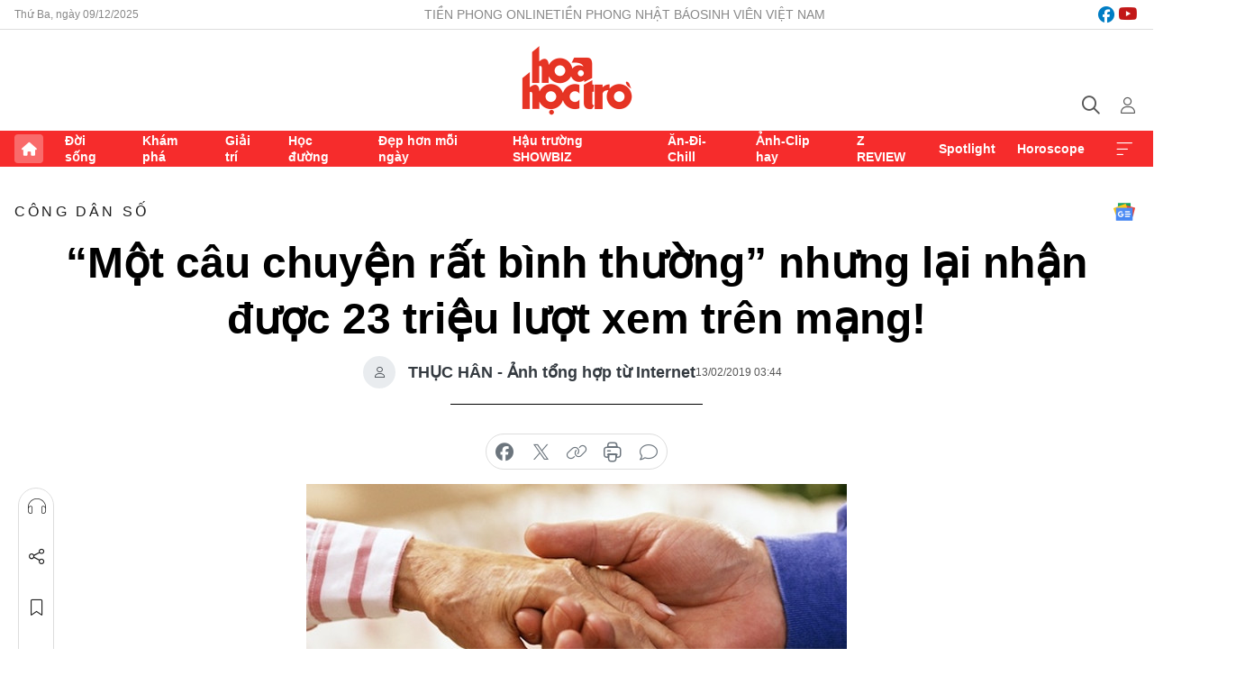

--- FILE ---
content_type: text/html;charset=utf-8
request_url: https://hoahoctro.tienphong.vn/mot-cau-chuyen-rat-binh-thuong-nhung-lai-nhan-duoc-23-trieu-luot-xem-tren-mang-post1206987.tpo
body_size: 15052
content:
<!DOCTYPE html> <html lang="vi" class="hht "> <head> <title>“Một câu chuyện rất bình thường” nhưng lại nhận được 23 triệu lượt xem trên mạng! | Báo điện tử Tiền Phong</title> <meta name="description" content="Câu chuyện này đã chứng minh rằng, con người vẫn luôn hướng đến những điều tử tế."/> <meta name="keywords" content=""/> <meta name="news_keywords" content=""/> <meta http-equiv="Content-Type" content="text/html; charset=utf-8" /> <meta http-equiv="X-UA-Compatible" content="IE=edge"/> <meta http-equiv="refresh" content="1800" /> <meta name="revisit-after" content="1 days" /> <meta name="viewport" content="width=device-width, initial-scale=1"> <meta http-equiv="content-language" content="vi" /> <meta name="format-detection" content="telephone=no"/> <meta name="format-detection" content="address=no"/> <meta name="apple-mobile-web-app-capable" content="yes"> <meta name="apple-mobile-web-app-status-bar-style" content="black"> <meta name="apple-mobile-web-app-title" content="Báo điện tử Tiền Phong"/> <meta name="referrer" content="no-referrer-when-downgrade"/> <link rel="shortcut icon" href="https://cdn.tienphong.vn/assets/web/styles/img/h2t.png" type="image/x-icon" /> <link rel="preconnect" href="https://cdn.tienphong.vn"/> <link rel="dns-prefetch" href="https://cdn.tienphong.vn"/> <link rel="dns-prefetch" href="//www.google-analytics.com" /> <link rel="dns-prefetch" href="//www.googletagmanager.com" /> <link rel="dns-prefetch" href="//stc.za.zaloapp.com" /> <link rel="dns-prefetch" href="//fonts.googleapis.com" /> <script> var cmsConfig = { domainDesktop: 'https://hoahoctro.tienphong.vn', domainMobile: 'https://hoahoctro.tienphong.vn', domainApi: 'https://api.tienphong.vn', domainStatic: 'https://cdn.tienphong.vn', domainLog: 'https://log.tienphong.vn', googleAnalytics: 'G-749R1YGL4H,UA-161062453-1', siteId: 1, pageType: 1, objectId: 1206987, adsZone: 327, allowAds: false, adsLazy: true, antiAdblock: true, }; if (window.location.protocol !== 'https:' && window.location.hostname.indexOf('tienphong.vn') !== -1) { window.location = 'https://' + window.location.hostname + window.location.pathname + window.location.hash; } var USER_AGENT=window.navigator&&window.navigator.userAgent||"",IS_MOBILE=/Android|webOS|iPhone|iPod|BlackBerry|Windows Phone|IEMobile|Mobile Safari|Opera Mini/i.test(USER_AGENT);function setCookie(e,o,i){var n=new Date,i=(n.setTime(n.getTime()+24*i*60*60*1e3),"expires="+n.toUTCString());document.cookie=e+"="+o+"; "+i+";path=/;"}function getCookie(e){var o=document.cookie.indexOf(e+"="),i=o+e.length+1;return!o&&e!==document.cookie.substring(0,e.length)||-1===o?null:(-1===(e=document.cookie.indexOf(";",i))&&(e=document.cookie.length),unescape(document.cookie.substring(i,e)))}; </script> <script> if(USER_AGENT && USER_AGENT.indexOf("facebot") <= 0 && USER_AGENT.indexOf("facebookexternalhit") <= 0) { var query = ''; var hash = ''; if (window.location.search) query = window.location.search; if (window.location.hash) hash = window.location.hash; var canonicalUrl = 'https://hoahoctro.tienphong.vn/mot-cau-chuyen-rat-binh-thuong-nhung-lai-nhan-duoc-23-trieu-luot-xem-tren-mang-post1206987.tpo' + query + hash ; var curUrl = decodeURIComponent(window.location.href); if(!location.port && canonicalUrl.startsWith("http") && curUrl != canonicalUrl){ window.location.replace(canonicalUrl); } } </script> <meta property="fb:app_id" content="398178286982123"/> <meta property="fb:pages" content="102790913161840"/> <meta name="author" content="Báo điện tử Tiền Phong" /> <meta name="copyright" content="Copyright © 2025 by Báo điện tử Tiền Phong" /> <meta name="RATING" content="GENERAL" /> <meta name="GENERATOR" content="Báo điện tử Tiền Phong" /> <meta content="Báo điện tử Tiền Phong" itemprop="sourceOrganization" name="source"/> <meta content="news" itemprop="genre" name="medium"/> <meta name="robots" content="noarchive, max-image-preview:large, index, follow" /> <meta name="GOOGLEBOT" content="noarchive, max-image-preview:large, index, follow" /> <link rel="canonical" href="https://hoahoctro.tienphong.vn/mot-cau-chuyen-rat-binh-thuong-nhung-lai-nhan-duoc-23-trieu-luot-xem-tren-mang-post1206987.tpo" /> <meta property="og:site_name" content="Báo điện tử Tiền Phong"/> <meta property="og:rich_attachment" content="true"/> <meta property="og:type" content="article"/> <meta property="og:url" content="https://hoahoctro.tienphong.vn/mot-cau-chuyen-rat-binh-thuong-nhung-lai-nhan-duoc-23-trieu-luot-xem-tren-mang-post1206987.tpo"/> <meta property="og:image" content="https://cdn.tienphong.vn/images/bdfc554ea35983ad68a96e0050b6e2cbfc556fc72ef4cf7cc2c819de08ba4b921f40c685e967b5b55dbb4861f3756f7faa62e37839513e264e6156a766d3e936897817647bb3c848865264375b48a68c80d3e32db45e74a2da1c6a69785388e9/5c638fd250c52-giupdonguoigia-ava-600x450.jpg.webp"/> <meta property="og:image:width" content="1200"/> <meta property="og:image:height" content="630"/> <meta property="og:title" content="“Một câu chuyện rất bình thường” nhưng lại nhận được 23 triệu lượt xem trên mạng!"/> <meta property="og:description" content="Câu chuyện này đã chứng minh rằng, con người vẫn luôn hướng đến những điều tử tế."/> <meta name="twitter:card" value="summary"/> <meta name="twitter:url" content="https://hoahoctro.tienphong.vn/mot-cau-chuyen-rat-binh-thuong-nhung-lai-nhan-duoc-23-trieu-luot-xem-tren-mang-post1206987.tpo"/> <meta name="twitter:title" content="“Một câu chuyện rất bình thường” nhưng lại nhận được 23 triệu lượt xem trên mạng!"/> <meta name="twitter:description" content="Câu chuyện này đã chứng minh rằng, con người vẫn luôn hướng đến những điều tử tế."/> <meta name="twitter:image" content="https://cdn.tienphong.vn/images/bdfc554ea35983ad68a96e0050b6e2cbfc556fc72ef4cf7cc2c819de08ba4b921f40c685e967b5b55dbb4861f3756f7faa62e37839513e264e6156a766d3e936897817647bb3c848865264375b48a68c80d3e32db45e74a2da1c6a69785388e9/5c638fd250c52-giupdonguoigia-ava-600x450.jpg.webp"/> <meta name="twitter:site" content="@Báo điện tử Tiền Phong"/> <meta name="twitter:creator" content="@Báo điện tử Tiền Phong"/> <meta property="article:publisher" content="https://www.facebook.com/www.tienphong.vn/" /> <meta property="article:tag" content=""/> <meta property="article:section" content="Hoa học trò,Công dân số" /> <meta property="article:published_time" content="2019-02-13T10:44:00+0700"/> <meta property="article:modified_time" content="2019-02-13T10:44:46+0700"/> <script type="application/ld+json"> { "@context" : "https://schema.org", "@type" : "WebSite", "name": "Báo điện tử Tiền Phong", "url": "https://hoahoctro.tienphong.vn", "alternateName" : "Hoa học trò, chuyên trang của Báo điện tử Tiền Phong", "potentialAction": { "@type": "SearchAction", "target": { "@type": "EntryPoint", "urlTemplate": "https://hoahoctro.tienphong.vn/search/?q={search_term_string}" }, "query-input": "required name=search_term_string" } } </script> <script type="application/ld+json"> { "@context":"http://schema.org", "@type":"BreadcrumbList", "itemListElement":[ { "@type":"ListItem", "position":1, "item":{ "@id":"https://hoahoctro.tienphong.vn/hht-cong-dan-so/", "name":"Công dân số" } } ] } </script> <script type="application/ld+json"> { "@context": "http://schema.org", "@type": "NewsArticle", "mainEntityOfPage":{ "@type":"WebPage", "@id":"https://hoahoctro.tienphong.vn/mot-cau-chuyen-rat-binh-thuong-nhung-lai-nhan-duoc-23-trieu-luot-xem-tren-mang-post1206987.tpo" }, "headline": "“Một câu chuyện rất bình thường” nhưng lại nhận được 23 triệu lượt xem trên mạng!", "description": "Câu chuyện này đã chứng minh rằng, con người vẫn luôn hướng đến những điều tử tế.", "image": { "@type": "ImageObject", "url": "https://cdn.tienphong.vn/images/bdfc554ea35983ad68a96e0050b6e2cbfc556fc72ef4cf7cc2c819de08ba4b921f40c685e967b5b55dbb4861f3756f7faa62e37839513e264e6156a766d3e936897817647bb3c848865264375b48a68c80d3e32db45e74a2da1c6a69785388e9/5c638fd250c52-giupdonguoigia-ava-600x450.jpg.webp", "width" : 1200, "height" : 675 }, "datePublished": "2019-02-13T10:44:00+0700", "dateModified": "2019-02-13T10:44:46+0700", "author": { "@type": "Person", "name": "THỤC HÂN - Ảnh tổng hợp từ Internet" }, "publisher": { "@type": "Organization", "name": "Báo điện tử Tiền Phong", "logo": { "@type": "ImageObject", "url": "https://cdn.tienphong.vn/assets/web/styles/img/tienphong-logo-2025.png" } } } </script> <link rel="preload" href="https://cdn.tienphong.vn/assets/web/styles/css/main.min-1.0.58.css" as="style"> <link rel="preload" href="https://cdn.tienphong.vn/assets/web/js/main.min-1.0.22.js" as="script"> <link rel="preload" href="https://common.mcms.one/assets/js/web/story.min-0.0.9.js" as="script"> <link rel="preload" href="https://cdn.tienphong.vn/assets/web/js/detail.min-1.0.17.js" as="script"> <link id="cms-style" rel="stylesheet" href="https://cdn.tienphong.vn/assets/web/styles/css/main.min-1.0.58.css"> <style>i.ic-live { background: url(http://cdn.tienphong.vn/assets/web/styles/img/liveicon-min.png) center 2px no-repeat; display: inline-block!important; background-size: contain; height: 24px; width: 48px;
} .ic-live::before { content: "";
} .rss-page li { list-style: square; margin-left: 30px;
} .rss-page li a { color: var(--primary);
} .rss-page ul ul { margin-bottom: inherit;
} .rss-page li li { list-style: circle;
} .hht .mega-menu .expand-wrapper .relate-website .tpo, .hht .mega-menu .relate-website-megamenu .tpo, .svvn .mega-menu .expand-wrapper .relate-website .tpo, .svvn .mega-menu .relate-website-megamenu .tpo { height: 30px;
} .hht .basic-box-13 .left .story:first-child .story__thumb img, .hht .basic-box-13 .right .story:first-child .story__thumb img { width: 670px;
} .hht #sdaWeb_SdaTop { padding-bottom: 20px;
}</style> <script type="text/javascript"> var _metaOgUrl = 'https://hoahoctro.tienphong.vn/mot-cau-chuyen-rat-binh-thuong-nhung-lai-nhan-duoc-23-trieu-luot-xem-tren-mang-post1206987.tpo'; var page_title = document.title; var tracked_url = window.location.pathname + window.location.search + window.location.hash; var cate_path = 'hht-cong-dan-so'; if (cate_path.length > 0) { tracked_url = "/" + cate_path + tracked_url; } </script> <script async="" src="https://www.googletagmanager.com/gtag/js?id=G-749R1YGL4H"></script> <script> window.dataLayer = window.dataLayer || []; function gtag(){dataLayer.push(arguments);} gtag('js', new Date()); gtag('config', 'G-749R1YGL4H', {page_path: tracked_url}); gtag('config', 'UA-161062453-1', {page_path: tracked_url}); </script> <script>window.dataLayer = window.dataLayer || [];dataLayer.push({'pageCategory': '/hht\-cong\-dan\-so'});</script> <script> window.dataLayer = window.dataLayer || []; dataLayer.push({ 'event': 'Pageview', 'articleId': '1206987', 'articleTitle': '“Một câu chuyện rất bình thường” nhưng lại nhận được 23 triệu lượt xem trên mạng!', 'articleCategory': 'Hoa học trò,Công dân số', 'articleAlowAds': false, 'articleAuthor': 'THỤC HÂN - Ảnh tổng hợp từ Internet', 'articleType': 'detail', 'articlePublishDate': '2019-02-13T10:44:00+0700', 'articleThumbnail': 'https://cdn.tienphong.vn/images/bdfc554ea35983ad68a96e0050b6e2cbfc556fc72ef4cf7cc2c819de08ba4b921f40c685e967b5b55dbb4861f3756f7faa62e37839513e264e6156a766d3e936897817647bb3c848865264375b48a68c80d3e32db45e74a2da1c6a69785388e9/5c638fd250c52-giupdonguoigia-ava-600x450.jpg.webp', 'articleShortUrl': 'https://hoahoctro.tienphong.vn/mot-cau-chuyen-rat-binh-thuong-nhung-lai-nhan-duoc-23-trieu-luot-xem-tren-mang-post1206987.tpo', 'articleFullUrl': 'https://hoahoctro.tienphong.vn/mot-cau-chuyen-rat-binh-thuong-nhung-lai-nhan-duoc-23-trieu-luot-xem-tren-mang-post1206987.tpo', }); </script> <script> window.dataLayer = window.dataLayer || []; dataLayer.push({'articleAuthor': 'THỤC HÂN - Ảnh tổng hợp từ Internet', 'articleAuthorID': '0'}); </script> <script type='text/javascript'> gtag('event', 'article_page',{ 'articleId': '1206987', 'articleTitle': '“Một câu chuyện rất bình thường” nhưng lại nhận được 23 triệu lượt xem trên mạng!', 'articleCategory': 'Hoa học trò,Công dân số', 'articleAlowAds': false, 'articleAuthor': 'THỤC HÂN - Ảnh tổng hợp từ Internet', 'articleType': 'detail', 'articlePublishDate': '2019-02-13T10:44:00+0700', 'articleThumbnail': 'https://cdn.tienphong.vn/images/bdfc554ea35983ad68a96e0050b6e2cbfc556fc72ef4cf7cc2c819de08ba4b921f40c685e967b5b55dbb4861f3756f7faa62e37839513e264e6156a766d3e936897817647bb3c848865264375b48a68c80d3e32db45e74a2da1c6a69785388e9/5c638fd250c52-giupdonguoigia-ava-600x450.jpg.webp', 'articleShortUrl': 'https://hoahoctro.tienphong.vn/mot-cau-chuyen-rat-binh-thuong-nhung-lai-nhan-duoc-23-trieu-luot-xem-tren-mang-post1206987.tpo', 'articleFullUrl': 'https://hoahoctro.tienphong.vn/mot-cau-chuyen-rat-binh-thuong-nhung-lai-nhan-duoc-23-trieu-luot-xem-tren-mang-post1206987.tpo', }); </script> </head> <body class=" detail-page "> <div id="sdaWeb_SdaMasthead" class="rennab banner-top" data-platform="1" data-position="Web_SdaMasthead" style="display:none"> </div> <header class="site-header"> <div class="top-wrapper"> <div class="container"> <span class="time" id="today"></span> <div class="relate-website"> <a href="https://tienphong.vn" class="website tpo" target="_blank" rel="nofollow" title="Tiền Phong Online">Tiền Phong Online</a> <a href="https://tienphong.vn/nhat-bao/" class="website tpo" title="Tiền Phong Nhật báo" target="_blank" rel="nofollow">Tiền Phong Nhật báo</a> <a href="https://svvn.tienphong.vn" class="website svvn" target="_blank" rel="nofollow" title="Sinh viên Việt Nam">Sinh viên Việt Nam</a> </div> <div class="lang-social"> <div class="social"> <a href="https://www.facebook.com/hoahoctro.vn" target="_blank" rel="nofollow" title="facebook"> <i class="ic-facebook"></i> </a> <a href="https://www.youtube.com/channel/UCtalnZVcscFoCo4lrpa37CA" target="_blank" rel="nofollow" title="youtube"> <i class="ic-youtube"></i> </a> </div> </div> </div> </div> <div class="main-wrapper"> <div class="container"> <h3><a class="logo" href="/" title="Báo điện tử Tiền Phong">Báo điện tử Tiền Phong</a></h3> <div class="search-wrapper"> <span class="ic-search"></span> <div class="search-form"> <input class="form-control txtsearch" placeholder="Tìm kiếm"> <i class="ic-close"></i> </div> </div> <div class="user" id="userprofile"> <span class="ic-user"></span> </div> </div> </div> <div class="navigation-wrapper"> <div class="container"> <ul class="menu"> <li><a href="/" class="home" title="Trang chủ">Trang chủ</a></li> <li> <a class="text" href="https://hoahoctro.tienphong.vn/hht-doi-song/" title="Đời sống">Đời sống</a> </li> <li> <a class="text" href="https://hoahoctro.tienphong.vn/hht-kham-pha/" title="Khám phá">Khám phá</a> </li> <li> <a class="text" href="https://hoahoctro.tienphong.vn/hht-giai-tri/" title="Giải trí">Giải trí</a> </li> <li> <a class="text" href="https://hoahoctro.tienphong.vn/hht-hoc-duong/" title="Học đường">Học đường</a> </li> <li> <a class="text" href="https://hoahoctro.tienphong.vn/hht-dep-hon-moi-ngay/" title="Đẹp hơn mỗi ngày">Đẹp hơn mỗi ngày</a> </li> <li> <a class="text" href="https://hoahoctro.tienphong.vn/hht-hau-truong-showbiz/" title="Hậu trường SHOWBIZ">Hậu trường SHOWBIZ</a> </li> <li> <a class="text" href="https://hoahoctro.tienphong.vn/hht-an-di-chill/" title="Ăn-Đi-Chill">Ăn-Đi-Chill</a> </li> <li> <a class="text" href="https://hoahoctro.tienphong.vn/hht-anh-clip-hay/" title="Ảnh-Clip hay">Ảnh-Clip hay</a> </li> <li> <a class="text" href="https://hoahoctro.tienphong.vn/z-review/" title="Z REVIEW">Z REVIEW</a> </li> <li> <a class="text" href="https://hoahoctro.tienphong.vn/hht-spotlight/" title="Spotlight">Spotlight</a> </li> <li> <a class="text" href="https://hoahoctro.tienphong.vn/hht-horoscope/" title="Horoscope">Horoscope</a> </li> <li><a href="javascript:void(0);" class="expansion" title="Xem thêm">Xem thêm</a></li> </ul> <div class="mega-menu"> <div class="container"> <div class="menu-wrapper"> <div class="wrapper"> <span class="label">Chuyên mục</span> <div class="item"> <a class="title" href="https://hoahoctro.tienphong.vn/hht-doi-song/" title="Đời sống">Đời sống</a> </div> <div class="item"> <a class="title" href="https://hoahoctro.tienphong.vn/hht-kham-pha/" title="Khám phá">Khám phá</a> </div> <div class="item"> <a class="title" href="https://hoahoctro.tienphong.vn/hht-giai-tri/" title="Giải trí">Giải trí</a> </div> <div class="item"> <a class="title" href="https://hoahoctro.tienphong.vn/hht-hoc-duong/" title="Học đường">Học đường</a> </div> <div class="item"> <a class="title" href="https://hoahoctro.tienphong.vn/hht-dep-hon-moi-ngay/" title="Đẹp hơn mỗi ngày">Đẹp hơn mỗi ngày</a> </div> <div class="item"> <a class="title" href="https://hoahoctro.tienphong.vn/hht-hau-truong-showbiz/" title="Hậu trường SHOWBIZ">Hậu trường SHOWBIZ</a> </div> <div class="item"> <a class="title" href="https://hoahoctro.tienphong.vn/hht-an-di-chill/" title="Ăn-Đi-Chill">Ăn-Đi-Chill</a> </div> <div class="item"> <a class="title" href="https://hoahoctro.tienphong.vn/hht-anh-clip-hay/" title="Ảnh-Clip hay">Ảnh-Clip hay</a> </div> <div class="item"> <a class="title" href="https://hoahoctro.tienphong.vn/z-review/" title="Z REVIEW">Z REVIEW</a> </div> <div class="item"> <a class="title" href="https://hoahoctro.tienphong.vn/hht-spotlight/" title="Spotlight">Spotlight</a> </div> <div class="item"> <a class="title" href="https://hoahoctro.tienphong.vn/hht-dung-bo-lo/" title="Đừng bỏ lỡ!">Đừng bỏ lỡ!</a> </div> <div class="item"> <a class="title" href="https://hoahoctro.tienphong.vn/hht-horoscope/" title="Horoscope">Horoscope</a> </div> <div class="item"> <a class="title" href="https://hoahoctro.tienphong.vn/hht-suoi-am-trai-tim/" title="Sưởi ấm trái tim">Sưởi ấm trái tim</a> </div> <div class="item"> <a class="title" href="https://hoahoctro.tienphong.vn/hht-cong-dan-so/" title="Công dân số">Công dân số</a> </div> <div class="item"> <a class="title" href="https://hoahoctro.tienphong.vn/hht-cam-nang-teen/" title="Cẩm nang teen">Cẩm nang teen</a> </div> <div class="item"> <a class="title" href="https://hoahoctro.tienphong.vn/hht-ket-noi-hoa-hoc-tro/" title="Kết nối Hoa Học Trò">Kết nối Hoa Học Trò</a> </div> </div> </div> <div class="expand-wrapper"> <div class="relate-website"> <span class="title">Các trang khác</span> <a href="https://tienphong.vn" class="website tpo" target="_blank" rel="nofollow" title="Tiền Phong Online">Tiền Phong Online</a> <a href="https://svvn.tienphong.vn" class="website svvn" target="_blank" rel="nofollow" title="Sinh viên Việt Nam">Sinh viên Việt Nam</a> </div> <div class="wrapper"> <span class="title">Liên hệ quảng cáo</span> <span class="text"> <i class="ic-phone"></i> <a href="tel:+84909559988">0909559988</a> </span> <span class="text"> <i class="ic-mail"></i> <a href="mailto:booking@baotienphong.com.vn">booking@baotienphong.com.vn</a> </span> </div> <div class="wrapper"> <span class="title">Tòa soạn</span> <span class="text"> <i class="ic-location"></i> <address>15 Hồ Xuân Hương, Hà Nội</address> </span> <span class="text"> <i class="ic-phone"></i> <a href="tel:+842439431250">024.39431250</a> </span> </div> <div class="wrapper"> <span class="title">Đặt mua báo in</span> <span class="text"> <i class="ic-phone"></i> <a href="tel:+842439439664">(024)39439664</a> </span> <span class="text"> <i class="ic-phone"></i> <a href="tel:+84908988666">0908988666</a> </span> </div> <div class="wrapper"> <a href="/ban-doc-lam-bao.tpo" class="send" title="Bạn đọc làm báo"><i class="ic-send"></i>Bạn đọc làm báo</a> <a href="#" class="companion" title="Đồng hành cùng Tiền phong">Đồng hành cùng Tiền phong</a> </div> <div class="link"> <a href="/toa-soan.tpo" class="text" title="Giới thiệu<">Giới thiệu</a> <a href="/nhat-bao/" class="text" title="Nhật báo">Nhật báo</a> <a href="/topics.html" class="text" title="Sự kiện">Sự kiện</a> <a href="/quang-cao.tpo" class="text" title="Quảng cáo">Quảng cáo</a> </div> <div class="top-social"> <a href="javascript:void(0);" class="title" title="Theo dõi Báo Tiền phong trên">Theo dõi Báo Tiền phong trên</a> <a href="https://www.facebook.com/www.tienphong.vn/" class="facebook" target="_blank" rel="nofollow">fb</a> <a href="https://www.youtube.com/@baotienphong" class="youtube" target="_blank" rel="nofollow">yt</a> <a href="https://www.tiktok.com/@baotienphong.official" class="tiktok" target="_blank" rel="nofollow">tt</a> <a href="https://zalo.me/783607375436573981" class="zalo" target="_blank" rel="nofollow">zl</a> <a href="https://news.google.com/publications/CAAiEF9pVTo7tHQ-AT_ZBUo_100qFAgKIhBfaVU6O7R0PgE_2QVKP9dN?hl=vi&gl=VN&ceid=VN:vi" class="google" target="_blank" rel="nofollow">gg</a> </div> </div> </div> </div> </div> </div> </header> <div class="site-body"> <div id="sdaWeb_SdaBackground" class="rennab " data-platform="1" data-position="Web_SdaBackground" style="display:none"> </div> <div class="container"> <div id="sdaWeb_SdaArticeTop" class="rennab " data-platform="1" data-position="Web_SdaArticeTop" style="display:none"> </div> <div class="article"> <div class="breadcrumb breadcrumb-detail"> <h2 class="main"> <a href="https://hoahoctro.tienphong.vn/hht-cong-dan-so/" title="Công dân số" class="active">Công dân số</a> </h2> </div> <a href="https://news.google.com/publications/CAAiEF9pVTo7tHQ-AT_ZBUo_100qFAgKIhBfaVU6O7R0PgE_2QVKP9dN?hl=vi&gl=VN&ceid=VN:vi" class="img-ggnews" target="_blank" title="Google News">Google News</a> <div class="article__header"> <h1 class="article__title cms-title"> “Một câu chuyện rất bình thường” nhưng lại nhận được 23 triệu lượt xem trên mạng! </h1> <div class="article__meta"> <div class="wrap-author"> <div class="author"> <span class="thumb"> </span> THỤC HÂN - Ảnh tổng hợp từ Internet </div> </div> <time class="time" datetime="2019-02-13T10:44:00+0700" data-time="1550029440" data-friendly="false">13/02/2019 10:44</time> <meta class="cms-date" itemprop="datePublished" content="2019-02-13T10:44:00+0700"> </div> </div> <div class="features article__social"> <a href="#tts" title="Nghe"> <i class="ic-hear"></i>Nghe </a> <a href="javascript:void(0);" class="item" title="Chia sẻ" data-href="https://hoahoctro.tienphong.vn/mot-cau-chuyen-rat-binh-thuong-nhung-lai-nhan-duoc-23-trieu-luot-xem-tren-mang-post1206987.tpo" data-rel="facebook"> <i class="ic-share"></i>Chia sẻ </a> <a href="javascript:void(0);" class="sendbookmark hidden" onclick="ME.sendBookmark(this, 1206987);" data-id="1206987" title="Lưu bài viết"> <i class="ic-bookmark"></i>Lưu tin </a> <a href="#comment1206987" title="Bình luận"> <i class="ic-feedback"></i>Bình luận </a> <a href="https://hoahoctro.tienphong.vn/hht-cong-dan-so/" title="Trở về"> <i class="ic-leftLong"></i>Trở về </a> </div> <div class="audio-social"> <div class="social article__social"> <a href="javascript:void(0);" class="item fb" data-href="https://hoahoctro.tienphong.vn/mot-cau-chuyen-rat-binh-thuong-nhung-lai-nhan-duoc-23-trieu-luot-xem-tren-mang-post1206987.tpo" data-rel="facebook" title="Facebook"> <i class="ic-facebook"></i>chia sẻ </a> <a href="javascript:void(0);" class="item twitterX" data-href="https://hoahoctro.tienphong.vn/mot-cau-chuyen-rat-binh-thuong-nhung-lai-nhan-duoc-23-trieu-luot-xem-tren-mang-post1206987.tpo" data-rel="twitter" title="Twitter"> <i class="ic-twitterX"></i>chia sẻ </a> <a href="javascript:void(0);" class="item link" data-href="https://hoahoctro.tienphong.vn/mot-cau-chuyen-rat-binh-thuong-nhung-lai-nhan-duoc-23-trieu-luot-xem-tren-mang-post1206987.tpo" data-rel="copy" title="Copy link"> <i class="ic-link"></i>copy link </a> <a href="javascript:void(0);" class="printer sendprint" title="In bài viết"> <i class="ic-printer"></i>in báo </a> <a href="#comment1206987" class="comment" title="Bình luận"> <i class="ic-feedback"></i>bình luận </a> </div> </div> <figure class="article__avatar "> <img class="cms-photo" src="https://cdn.tienphong.vn/images/c584fb042c0bfe767be7947fef0eb29a5701f5f86050a408c91621dae0aa8ccca3c0ea2f08573cdfccc689271a14cef0ab04463c6acfaeaa9d7b92a181bba73ae1ea4bd39c695733b513a3985dfeb63f/5c638fd250c52-giupdonguoigia-ava-600x450.jpg" alt="“Một câu chuyện rất bình thường” nhưng lại nhận được 23 triệu lượt xem trên mạng!" cms-photo-caption="“Một câu chuyện rất bình thường” nhưng lại nhận được 23 triệu lượt xem trên mạng!"/> </figure> <div id="sdaWeb_SdaArticleAfterAvatar" class="rennab " data-platform="1" data-position="Web_SdaArticleAfterAvatar" style="display:none"> </div> <div class="article__sapo cms-desc"> HHTO - Câu chuyện này đã chứng minh rằng, con người vẫn luôn hướng đến những điều tử tế.
</div> <div id="sdaWeb_SdaArticleAfterSapo" class="rennab " data-platform="1" data-position="Web_SdaArticleAfterSapo" style="display:none"> </div> <div class="article__body zce-content-body cms-body" itemprop="articleBody"> <p>Phó cảnh sát trưởng <strong>Kanesha Carnegie</strong> đang ngồi trên xe gần một trạm xăng ở <strong>Florida</strong> (<strong>Mỹ</strong>) thì nhìn thấy một hình ảnh khiến cô xúc động.</p>
<p>Một bà cụ rất yếu ớt đang được ba thanh niên vây quanh – họ đỡ bà cho khỏi ngã và dìu bà đi đến xe ô tô của mình. Đằng sau đó là chồng bà, cũng rất già, đang còng người vịn vào một cái khung tập đi (dành cho những người già yếu, hoặc tập vật lý trị liệu).</p>
<p><strong>Carnegie</strong> định ra giúp, nhưng nhận ra rằng ba thanh niên kia đang làm rất tốt rồi. Nên cô lấy điện thoại ra ghi lại câu chuyện này.</p>
<p>Cô vốn biết ba cậu thanh niên đó. “Họ hay hát nhạc rap trong một số sự kiện địa phương, nên tôi biết họ” – Cô nói. Cô <strong>Carnegie</strong> đã làm cảnh sát ở hạt <strong>Levy</strong> này 18 năm rồi, nên cô cũng biết về gia đình những cậu thanh niên đó nữa.</p>
<p>“Nền tảng gia đình của họ không tốt lắm. Nhiều người vẫn cho rằng, không nên dính dáng vào những cậu thanh niên này” – Cô nói – “Và đó lại là vẻ đẹp của câu chuyện này”.</p>
<figure class="picture"> <img src="[data-uri]" alt="Các anh thanh niên giúp đỡ bà cụ đang rất yếu và mệt." class="lazyload cms-photo" data-large-src="https://cdn.tienphong.vn/images/f2e13314a4b37118c8db0736b61981ebeebce4964c4bc3e8046370ac5df151826cc3bf66e34849157851fa1612239ea9cf947de88fa45d786cc0d69a5fd3dad9/5c638fd3595d8-bbtgb6qimg-crop.jpg" data-src="https://cdn.tienphong.vn/images/82d82846f0198d148dc4ddbf37205604eebce4964c4bc3e8046370ac5df151826cc3bf66e34849157851fa1612239ea9cf947de88fa45d786cc0d69a5fd3dad9/5c638fd3595d8-bbtgb6qimg-crop.jpg">
</figure>
<p>Thật bất ngờ, câu chuyện và những hình ảnh mà cô <strong>Carnegie</strong> đăng lên mạng lại nhanh chóng nhận được hơn 23 triệu lượt xem!</p>
<p>“Tôi đã không nghĩ rằng câu chuyện lại thành hiện tượng viral như vậy” – Cô nói – “Tôi chỉ định để người dân địa phương nhìn thấy mà thôi”.</p>
<p>Ba chàng trai đỡ bà cụ - tên là bà <strong>Rose</strong> – khi bà loạng choạng đi từng bước. Có lúc, bà vấp và suýt ngã. Nên một trong ba thanh niên gần như phải xốc bà lên.</p>
<p>Cuối cùng thì họ cũng đưa được bà <strong>Rose</strong> vào xe ô tô và đóng cửa cho bà. Ông <strong>David</strong> – chồng của bà – nói: “Cảm ơn các cậu. Tôi đã 100 tuổi rồi”.</p>
<figure class="picture"> <img src="[data-uri]" alt="Họ cẩn thận đỡ bà cụ vào hẳn trong xe." class="lazyload cms-photo" data-large-src="https://cdn.tienphong.vn/images/f2e13314a4b37118c8db0736b61981eb958cf954488ed209b41e16760cc0c1a7dbc504248e2ad201ad4042c4fa11053063ce5a82de651b1f3748484af9a46864f9d5cae6c4400fbe16cec055e8911714/5c638fd1babac-old-couple-black-men-good-deed.jpg" data-src="https://cdn.tienphong.vn/images/82d82846f0198d148dc4ddbf37205604958cf954488ed209b41e16760cc0c1a7dbc504248e2ad201ad4042c4fa11053063ce5a82de651b1f3748484af9a46864f9d5cae6c4400fbe16cec055e8911714/5c638fd1babac-old-couple-black-men-good-deed.jpg">
</figure>
<p>Sau khi câu chuyện được đăng lên mạng và <strong>Joc Smooth</strong>, 26 tuổi, một trong ba thanh niên, được phỏng vấn, anh ấy cảm thấy rất bất ngờ: “Tôi nhìn thấy một bà cụ sắp ngã, nên tôi đến gần và hỏi liệu tôi có thể giúp được không. Đó không phải là chuyện gì lớn. Đó chỉ là bản năng thôi”.</p>
<p>Cô <strong>Carnegie</strong> kể rằng, cháu của hai ông bà đã xem được câu chuyện cô đăng, nên liên lạc với cô để tìm cách cảm ơn ba thanh niên kia. Tuy nhiên, cả ba người đều cho rằng chuyện này rất nhỏ, nên “không cần nhiều người biết đến nữa”.</p>
<figure class="picture"> <img src="[data-uri]" alt="Họ cũng trông chừng cả ông cụ đã 100 tuổi." class="lazyload cms-photo" data-large-src="https://cdn.tienphong.vn/images/f2e13314a4b37118c8db0736b61981ebd1db9ddd388cdc6ea9e0b5baa3b6b6a0339f21e68958241ce1a55ec360c03314f55f4d4cf291e10c38303c5c973ba32b/5c638fd0df379-bbtgb6qimg.jpg" data-src="https://cdn.tienphong.vn/images/82d82846f0198d148dc4ddbf37205604d1db9ddd388cdc6ea9e0b5baa3b6b6a0339f21e68958241ce1a55ec360c03314f55f4d4cf291e10c38303c5c973ba32b/5c638fd0df379-bbtgb6qimg.jpg">
</figure>
<p>“Tôi được biết rằng ông <strong>David</strong> là phi công đã nghỉ hưu. Vì thế, tuy đã 100 tuổi nhưng ông vẫn lái xe được” – Cô <strong>Canergie</strong> kể - “Thật may là hôm ấy, hai ông bà đã được ba cậu thanh niên giúp đỡ kịp thời, vì bà <strong>Rose</strong> đúng là bị mệt và không thể đi lại được nên bà tới gặp bác sĩ”.</p>
<p>Một tình huống “không có gì lớn”, nhưng khiến ai cũng thấy ấm lòng. Hẳn đó là lý do mà câu chuyện đơn giản này lại được nhiều người xem và chia sẻ đến vậy.</p> <div id="sdaWeb_SdaArticleAfterBody" class="rennab " data-platform="1" data-position="Web_SdaArticleAfterBody" style="display:none"> </div> </div> <div class="article-footer"> <div class="article__author"> <span class="name">THỤC HÂN - Ảnh tổng hợp từ Internet</span> </div> <div class="article__source"> <div class="source"> <span class="name">INSIDE EDITION</span> </div> </div> <div id="sdaWeb_SdaArticleAfterTag" class="rennab " data-platform="1" data-position="Web_SdaArticleAfterTag" style="display:none"> </div> <div class="wrap-comment" id="comment1206987" data-id="1206987" data-type="20"></div> <div id="sdaWeb_SdaArticleAfterComment" class="rennab " data-platform="1" data-position="Web_SdaArticleAfterComment" style="display:none"> </div> </div> </div> <div class="col size-300"> <div class="main-col content-col"> <div id="sdaWeb_SdaArticleAfterBody1" class="rennab " data-platform="1" data-position="Web_SdaArticleAfterBody1" style="display:none"> </div> <div id="sdaWeb_SdaArticleAfterBody2" class="rennab " data-platform="1" data-position="Web_SdaArticleAfterBody2" style="display:none"> </div> <div class="basic-box-9"> <h3 class="box-heading"> <a href="https://hoahoctro.tienphong.vn/hht-cong-dan-so/" title="Công dân số" class="title"> Cùng chuyên mục </a> </h3> <div class="box-content content-list" data-source="hht-recommendation-327"> <article class="story" data-id="1802800"> <figure class="story__thumb"> <a class="cms-link" href="https://hoahoctro.tienphong.vn/luu-y-3-truong-hop-se-bi-mot-so-ngan-hang-dung-giao-dich-online-ke-tu-ngay-112026-post1802800.tpo" title="Lưu ý 3 trường hợp sẽ bị một số ngân hàng dừng giao dịch online kể từ ngày 1/1/2026"> <img class="lazyload" src="[data-uri]" data-src="https://cdn.tienphong.vn/images/[base64]/vcb-162234551059766535957-1622424347518-162242434796613840763.png.webp" data-srcset="https://cdn.tienphong.vn/images/[base64]/vcb-162234551059766535957-1622424347518-162242434796613840763.png.webp 1x, https://cdn.tienphong.vn/images/[base64]/vcb-162234551059766535957-1622424347518-162242434796613840763.png.webp 2x" alt="Lưu ý 3 trường hợp sẽ bị một số ngân hàng dừng giao dịch online kể từ ngày 1/1/2026"> <noscript><img src="https://cdn.tienphong.vn/images/[base64]/vcb-162234551059766535957-1622424347518-162242434796613840763.png.webp" srcset="https://cdn.tienphong.vn/images/[base64]/vcb-162234551059766535957-1622424347518-162242434796613840763.png.webp 1x, https://cdn.tienphong.vn/images/[base64]/vcb-162234551059766535957-1622424347518-162242434796613840763.png.webp 2x" alt="Lưu ý 3 trường hợp sẽ bị một số ngân hàng dừng giao dịch online kể từ ngày 1/1/2026" class="image-fallback"></noscript> </a> </figure> <h2 class="story__heading" data-tracking="1802800"> <a class="cms-link " href="https://hoahoctro.tienphong.vn/luu-y-3-truong-hop-se-bi-mot-so-ngan-hang-dung-giao-dich-online-ke-tu-ngay-112026-post1802800.tpo" title="Lưu ý 3 trường hợp sẽ bị một số ngân hàng dừng giao dịch online kể từ ngày 1/1/2026"> Lưu ý 3 trường hợp sẽ bị một số ngân hàng dừng giao dịch online kể từ ngày 1/1/2026 </a> </h2> </article> <article class="story" data-id="1802414"> <figure class="story__thumb"> <a class="cms-link" href="https://hoahoctro.tienphong.vn/huong-dan-kiem-tra-thong-tin-tam-tru-tren-ung-dung-vneid-moi-nhat-2025-post1802414.tpo" title="Hướng dẫn kiểm tra thông tin tạm trú trên ứng dụng VNeID mới nhất 2025"> <img class="lazyload" src="[data-uri]" data-src="https://cdn.tienphong.vn/images/[base64]/ung-dung-vneid-1683070477124128423741-1683073139-21540187.jpg.webp" data-srcset="https://cdn.tienphong.vn/images/[base64]/ung-dung-vneid-1683070477124128423741-1683073139-21540187.jpg.webp 1x, https://cdn.tienphong.vn/images/[base64]/ung-dung-vneid-1683070477124128423741-1683073139-21540187.jpg.webp 2x" alt="Hướng dẫn kiểm tra thông tin tạm trú trên ứng dụng VNeID mới nhất 2025"> <noscript><img src="https://cdn.tienphong.vn/images/[base64]/ung-dung-vneid-1683070477124128423741-1683073139-21540187.jpg.webp" srcset="https://cdn.tienphong.vn/images/[base64]/ung-dung-vneid-1683070477124128423741-1683073139-21540187.jpg.webp 1x, https://cdn.tienphong.vn/images/[base64]/ung-dung-vneid-1683070477124128423741-1683073139-21540187.jpg.webp 2x" alt="Hướng dẫn kiểm tra thông tin tạm trú trên ứng dụng VNeID mới nhất 2025" class="image-fallback"></noscript> </a> </figure> <h2 class="story__heading" data-tracking="1802414"> <a class="cms-link " href="https://hoahoctro.tienphong.vn/huong-dan-kiem-tra-thong-tin-tam-tru-tren-ung-dung-vneid-moi-nhat-2025-post1802414.tpo" title="Hướng dẫn kiểm tra thông tin tạm trú trên ứng dụng VNeID mới nhất 2025"> Hướng dẫn kiểm tra thông tin tạm trú trên ứng dụng VNeID mới nhất 2025 </a> </h2> </article> <article class="story" data-id="1801669"> <figure class="story__thumb"> <a class="cms-link" href="https://hoahoctro.tienphong.vn/huong-dan-dang-ky-tam-tru-tren-vneid-de-tranh-bi-phat-tien-tu-15122025-post1801669.tpo" title="Hướng dẫn đăng ký tạm trú trên VNeID để tránh bị phạt tiền từ 15/12/2025"> <img class="lazyload" src="[data-uri]" data-src="https://image3.luatvietnam.vn/uploaded/1200x675twebp/images/original/2025/12/03/huong-dan-dang-ky-tam-tru-tren-vneid-de-tranh-bi-phat-tien-tu-15-12-2025_0312104258.jpg" data-srcset="https://image3.luatvietnam.vn/uploaded/1200x675twebp/images/original/2025/12/03/huong-dan-dang-ky-tam-tru-tren-vneid-de-tranh-bi-phat-tien-tu-15-12-2025_0312104258.jpg 1x, https://image3.luatvietnam.vn/uploaded/1200x675twebp/images/original/2025/12/03/huong-dan-dang-ky-tam-tru-tren-vneid-de-tranh-bi-phat-tien-tu-15-12-2025_0312104258.jpg 2x" alt="Hướng dẫn đăng ký tạm trú trên VNeID để tránh bị phạt tiền từ 15/12/2025"> <noscript><img src="https://image3.luatvietnam.vn/uploaded/1200x675twebp/images/original/2025/12/03/huong-dan-dang-ky-tam-tru-tren-vneid-de-tranh-bi-phat-tien-tu-15-12-2025_0312104258.jpg" srcset="https://image3.luatvietnam.vn/uploaded/1200x675twebp/images/original/2025/12/03/huong-dan-dang-ky-tam-tru-tren-vneid-de-tranh-bi-phat-tien-tu-15-12-2025_0312104258.jpg 1x, https://image3.luatvietnam.vn/uploaded/1200x675twebp/images/original/2025/12/03/huong-dan-dang-ky-tam-tru-tren-vneid-de-tranh-bi-phat-tien-tu-15-12-2025_0312104258.jpg 2x" alt="Hướng dẫn đăng ký tạm trú trên VNeID để tránh bị phạt tiền từ 15/12/2025" class="image-fallback"></noscript> </a> </figure> <h2 class="story__heading" data-tracking="1801669"> <a class="cms-link " href="https://hoahoctro.tienphong.vn/huong-dan-dang-ky-tam-tru-tren-vneid-de-tranh-bi-phat-tien-tu-15122025-post1801669.tpo" title="Hướng dẫn đăng ký tạm trú trên VNeID để tránh bị phạt tiền từ 15/12/2025"> Hướng dẫn đăng ký tạm trú trên VNeID để tránh bị phạt tiền từ 15/12/2025 </a> </h2> </article> <article class="story" data-id="1801091"> <figure class="story__thumb"> <a class="cms-link" href="https://hoahoctro.tienphong.vn/tu-1512-khong-chap-hanh-quy-dinh-ve-cu-tru-tam-tru-co-the-bi-phat-den-12-trieu-dong-post1801091.tpo" title="Từ 15/12, không chấp hành quy định về cư trú, tạm trú có thể bị phạt đến 12 triệu đồng"> <img class="lazyload" src="[data-uri]" data-src="https://cdn.tienphong.vn/images/[base64]/cccdvneidthanh-nien-17513280047491383791646-54-0-1554-2400-crop-17513280336281560540114-1755585860323-1755585860688716288236-4223.png.webp" data-srcset="https://cdn.tienphong.vn/images/[base64]/cccdvneidthanh-nien-17513280047491383791646-54-0-1554-2400-crop-17513280336281560540114-1755585860323-1755585860688716288236-4223.png.webp 1x, https://cdn.tienphong.vn/images/[base64]/cccdvneidthanh-nien-17513280047491383791646-54-0-1554-2400-crop-17513280336281560540114-1755585860323-1755585860688716288236-4223.png.webp 2x" alt="Từ 15/12, không chấp hành quy định về cư trú, tạm trú có thể bị phạt đến 12 triệu đồng"> <noscript><img src="https://cdn.tienphong.vn/images/[base64]/cccdvneidthanh-nien-17513280047491383791646-54-0-1554-2400-crop-17513280336281560540114-1755585860323-1755585860688716288236-4223.png.webp" srcset="https://cdn.tienphong.vn/images/[base64]/cccdvneidthanh-nien-17513280047491383791646-54-0-1554-2400-crop-17513280336281560540114-1755585860323-1755585860688716288236-4223.png.webp 1x, https://cdn.tienphong.vn/images/[base64]/cccdvneidthanh-nien-17513280047491383791646-54-0-1554-2400-crop-17513280336281560540114-1755585860323-1755585860688716288236-4223.png.webp 2x" alt="Từ 15/12, không chấp hành quy định về cư trú, tạm trú có thể bị phạt đến 12 triệu đồng" class="image-fallback"></noscript> </a> </figure> <h2 class="story__heading" data-tracking="1801091"> <a class="cms-link " href="https://hoahoctro.tienphong.vn/tu-1512-khong-chap-hanh-quy-dinh-ve-cu-tru-tam-tru-co-the-bi-phat-den-12-trieu-dong-post1801091.tpo" title="Từ 15/12, không chấp hành quy định về cư trú, tạm trú có thể bị phạt đến 12 triệu đồng"> Từ 15/12, không chấp hành quy định về cư trú, tạm trú có thể bị phạt đến 12 triệu đồng </a> </h2> </article> <article class="story" data-id="1801109"> <figure class="story__thumb"> <a class="cms-link" href="https://hoahoctro.tienphong.vn/tao-anh-giang-sinh-tren-duong-pho-chi-voi-cau-lenh-cua-gemini-ai-post1801109.tpo" title="Tạo ảnh Giáng sinh trên đường phố chỉ với câu lệnh của Gemini AI"> <img class="lazyload" src="[data-uri]" data-src="https://cdn.tienphong.vn/images/c05f96606db088cd3a74f1f32edfefb56012b80ca1898822697da0631b96dc5db6e87ffb94b055c9a4d24b22370aa5fd92d7f34879f7a2a785cfc900d63b82b6955cf74ebf289ee41a95090baa7d4fc1/anh-man-hinh-2025-12-02-luc-011205.png.webp" data-srcset="https://cdn.tienphong.vn/images/c05f96606db088cd3a74f1f32edfefb56012b80ca1898822697da0631b96dc5db6e87ffb94b055c9a4d24b22370aa5fd92d7f34879f7a2a785cfc900d63b82b6955cf74ebf289ee41a95090baa7d4fc1/anh-man-hinh-2025-12-02-luc-011205.png.webp 1x, https://cdn.tienphong.vn/images/3912ba2a56e023adb9d47fe748278d926012b80ca1898822697da0631b96dc5db6e87ffb94b055c9a4d24b22370aa5fd92d7f34879f7a2a785cfc900d63b82b6955cf74ebf289ee41a95090baa7d4fc1/anh-man-hinh-2025-12-02-luc-011205.png.webp 2x" alt="Tạo ảnh Giáng sinh trên đường phố chỉ với câu lệnh của Gemini AI"> <noscript><img src="https://cdn.tienphong.vn/images/c05f96606db088cd3a74f1f32edfefb56012b80ca1898822697da0631b96dc5db6e87ffb94b055c9a4d24b22370aa5fd92d7f34879f7a2a785cfc900d63b82b6955cf74ebf289ee41a95090baa7d4fc1/anh-man-hinh-2025-12-02-luc-011205.png.webp" srcset="https://cdn.tienphong.vn/images/c05f96606db088cd3a74f1f32edfefb56012b80ca1898822697da0631b96dc5db6e87ffb94b055c9a4d24b22370aa5fd92d7f34879f7a2a785cfc900d63b82b6955cf74ebf289ee41a95090baa7d4fc1/anh-man-hinh-2025-12-02-luc-011205.png.webp 1x, https://cdn.tienphong.vn/images/3912ba2a56e023adb9d47fe748278d926012b80ca1898822697da0631b96dc5db6e87ffb94b055c9a4d24b22370aa5fd92d7f34879f7a2a785cfc900d63b82b6955cf74ebf289ee41a95090baa7d4fc1/anh-man-hinh-2025-12-02-luc-011205.png.webp 2x" alt="Tạo ảnh Giáng sinh trên đường phố chỉ với câu lệnh của Gemini AI" class="image-fallback"></noscript> </a> </figure> <h2 class="story__heading" data-tracking="1801109"> <a class="cms-link " href="https://hoahoctro.tienphong.vn/tao-anh-giang-sinh-tren-duong-pho-chi-voi-cau-lenh-cua-gemini-ai-post1801109.tpo" title="Tạo ảnh Giáng sinh trên đường phố chỉ với câu lệnh của Gemini AI"> Tạo ảnh Giáng sinh trên đường phố chỉ với câu lệnh của Gemini AI </a> </h2> </article> <article class="story" data-id="1800421"> <figure class="story__thumb"> <a class="cms-link" href="https://hoahoctro.tienphong.vn/tin-vui-cho-nhung-ai-dang-su-dung-iphone-11-vao-nam-2026-post1800421.tpo" title="Tin vui cho những ai đang sử dụng iPhone 11 vào năm 2026"> <img class="lazyload" src="[data-uri]" data-src="https://cdn.tienphong.vn/images/c05f96606db088cd3a74f1f32edfefb5cc1c2b6a870fd50c60c19eb7faba600d2afbebeddda938c551ce6dc7f175da0d68bb171d00143087530ffb8eb3261b9e/iphone11promax04.jpg.webp" data-srcset="https://cdn.tienphong.vn/images/c05f96606db088cd3a74f1f32edfefb5cc1c2b6a870fd50c60c19eb7faba600d2afbebeddda938c551ce6dc7f175da0d68bb171d00143087530ffb8eb3261b9e/iphone11promax04.jpg.webp 1x, https://cdn.tienphong.vn/images/3912ba2a56e023adb9d47fe748278d92cc1c2b6a870fd50c60c19eb7faba600d2afbebeddda938c551ce6dc7f175da0d68bb171d00143087530ffb8eb3261b9e/iphone11promax04.jpg.webp 2x" alt="Tin vui cho những ai đang sử dụng iPhone 11 vào năm 2026"> <noscript><img src="https://cdn.tienphong.vn/images/c05f96606db088cd3a74f1f32edfefb5cc1c2b6a870fd50c60c19eb7faba600d2afbebeddda938c551ce6dc7f175da0d68bb171d00143087530ffb8eb3261b9e/iphone11promax04.jpg.webp" srcset="https://cdn.tienphong.vn/images/c05f96606db088cd3a74f1f32edfefb5cc1c2b6a870fd50c60c19eb7faba600d2afbebeddda938c551ce6dc7f175da0d68bb171d00143087530ffb8eb3261b9e/iphone11promax04.jpg.webp 1x, https://cdn.tienphong.vn/images/3912ba2a56e023adb9d47fe748278d92cc1c2b6a870fd50c60c19eb7faba600d2afbebeddda938c551ce6dc7f175da0d68bb171d00143087530ffb8eb3261b9e/iphone11promax04.jpg.webp 2x" alt="Tin vui cho những ai đang sử dụng iPhone 11 vào năm 2026" class="image-fallback"></noscript> </a> </figure> <h2 class="story__heading" data-tracking="1800421"> <a class="cms-link " href="https://hoahoctro.tienphong.vn/tin-vui-cho-nhung-ai-dang-su-dung-iphone-11-vao-nam-2026-post1800421.tpo" title="Tin vui cho những ai đang sử dụng iPhone 11 vào năm 2026"> Tin vui cho những ai đang sử dụng iPhone 11 vào năm 2026 </a> </h2> </article> <article class="story" data-id="1800012"> <figure class="story__thumb"> <a class="cms-link" href="https://hoahoctro.tienphong.vn/huong-dan-lam-sach-du-lieu-dang-ky-xe-tren-ung-dung-ihanoi-post1800012.tpo" title="Hướng dẫn làm sạch dữ liệu đăng ký xe trên ứng dụng iHanoi"> <img class="lazyload" src="[data-uri]" data-src="https://cdn.tienphong.vn/images/c05f96606db088cd3a74f1f32edfefb5cc1c2b6a870fd50c60c19eb7faba600d5e2b789d24464afe40642cf33014c43edd6c058f84032a92f3cc98544cfbfe1b0622dae4b979424198a112af55413ea0/ung-dung-ihanoi-2611215953.jpg.webp" data-srcset="https://cdn.tienphong.vn/images/c05f96606db088cd3a74f1f32edfefb5cc1c2b6a870fd50c60c19eb7faba600d5e2b789d24464afe40642cf33014c43edd6c058f84032a92f3cc98544cfbfe1b0622dae4b979424198a112af55413ea0/ung-dung-ihanoi-2611215953.jpg.webp 1x, https://cdn.tienphong.vn/images/3912ba2a56e023adb9d47fe748278d92cc1c2b6a870fd50c60c19eb7faba600d5e2b789d24464afe40642cf33014c43edd6c058f84032a92f3cc98544cfbfe1b0622dae4b979424198a112af55413ea0/ung-dung-ihanoi-2611215953.jpg.webp 2x" alt="Hướng dẫn làm sạch dữ liệu đăng ký xe trên ứng dụng iHanoi"> <noscript><img src="https://cdn.tienphong.vn/images/c05f96606db088cd3a74f1f32edfefb5cc1c2b6a870fd50c60c19eb7faba600d5e2b789d24464afe40642cf33014c43edd6c058f84032a92f3cc98544cfbfe1b0622dae4b979424198a112af55413ea0/ung-dung-ihanoi-2611215953.jpg.webp" srcset="https://cdn.tienphong.vn/images/c05f96606db088cd3a74f1f32edfefb5cc1c2b6a870fd50c60c19eb7faba600d5e2b789d24464afe40642cf33014c43edd6c058f84032a92f3cc98544cfbfe1b0622dae4b979424198a112af55413ea0/ung-dung-ihanoi-2611215953.jpg.webp 1x, https://cdn.tienphong.vn/images/3912ba2a56e023adb9d47fe748278d92cc1c2b6a870fd50c60c19eb7faba600d5e2b789d24464afe40642cf33014c43edd6c058f84032a92f3cc98544cfbfe1b0622dae4b979424198a112af55413ea0/ung-dung-ihanoi-2611215953.jpg.webp 2x" alt="Hướng dẫn làm sạch dữ liệu đăng ký xe trên ứng dụng iHanoi" class="image-fallback"></noscript> </a> </figure> <h2 class="story__heading" data-tracking="1800012"> <a class="cms-link " href="https://hoahoctro.tienphong.vn/huong-dan-lam-sach-du-lieu-dang-ky-xe-tren-ung-dung-ihanoi-post1800012.tpo" title="Hướng dẫn làm sạch dữ liệu đăng ký xe trên ứng dụng iHanoi"> Hướng dẫn làm sạch dữ liệu đăng ký xe trên ứng dụng iHanoi </a> </h2> </article> <article class="story" data-id="1799929"> <figure class="story__thumb"> <a class="cms-link" href="https://hoahoctro.tienphong.vn/iphone-ban-gap-se-ra-mat-vao-2026-la-chiec-iphone-dat-nhat-tu-truoc-toi-nay-post1799929.tpo" title="iPhone bản gập sẽ ra mắt vào 2026, là chiếc iPhone đắt nhất từ trước tới nay?"> <img class="lazyload" src="[data-uri]" data-src="https://cdn.tienphong.vn/images/[base64]/apple-iphone-fold-is-ready-to-move-to-next-stage-with-production-of-100-units-for-evt-testing.jpg.webp" data-srcset="https://cdn.tienphong.vn/images/[base64]/apple-iphone-fold-is-ready-to-move-to-next-stage-with-production-of-100-units-for-evt-testing.jpg.webp 1x, https://cdn.tienphong.vn/images/[base64]/apple-iphone-fold-is-ready-to-move-to-next-stage-with-production-of-100-units-for-evt-testing.jpg.webp 2x" alt="iPhone bản gập sẽ ra mắt vào 2026, là chiếc iPhone đắt nhất từ trước tới nay?"> <noscript><img src="https://cdn.tienphong.vn/images/[base64]/apple-iphone-fold-is-ready-to-move-to-next-stage-with-production-of-100-units-for-evt-testing.jpg.webp" srcset="https://cdn.tienphong.vn/images/[base64]/apple-iphone-fold-is-ready-to-move-to-next-stage-with-production-of-100-units-for-evt-testing.jpg.webp 1x, https://cdn.tienphong.vn/images/[base64]/apple-iphone-fold-is-ready-to-move-to-next-stage-with-production-of-100-units-for-evt-testing.jpg.webp 2x" alt="iPhone bản gập sẽ ra mắt vào 2026, là chiếc iPhone đắt nhất từ trước tới nay?" class="image-fallback"></noscript> </a> </figure> <h2 class="story__heading" data-tracking="1799929"> <a class="cms-link " href="https://hoahoctro.tienphong.vn/iphone-ban-gap-se-ra-mat-vao-2026-la-chiec-iphone-dat-nhat-tu-truoc-toi-nay-post1799929.tpo" title="iPhone bản gập sẽ ra mắt vào 2026, là chiếc iPhone đắt nhất từ trước tới nay?"> iPhone bản gập sẽ ra mắt vào 2026, là chiếc iPhone đắt nhất từ trước tới nay? </a> </h2> </article> <article class="story" data-id="1799810"> <figure class="story__thumb"> <a class="cms-link" href="https://hoahoctro.tienphong.vn/cong-an-tp-ha-noi-dua-ra-canh-bao-moi-nhat-lien-quan-den-so-ho-khau-can-cuoc-post1799810.tpo" title="Công an TP Hà Nội đưa ra cảnh báo mới nhất liên quan đến sổ hộ khẩu, Căn cước"> <img class="lazyload" src="[data-uri]" data-src="https://cdn.tienphong.vn/images/c05f96606db088cd3a74f1f32edfefb5cc1c2b6a870fd50c60c19eb7faba600d85faaf297965c10a41083427452d3a63591ddbcfc137e7ca57b5cf04ab36b6e45d26aebefeb1f9e1812f7d9543a3c95ea69f4204e9bed4e397d3de43764ab86e/thu-so-ho-khau-cccd-chip1-1671520488280328036949.jpg.webp" data-srcset="https://cdn.tienphong.vn/images/c05f96606db088cd3a74f1f32edfefb5cc1c2b6a870fd50c60c19eb7faba600d85faaf297965c10a41083427452d3a63591ddbcfc137e7ca57b5cf04ab36b6e45d26aebefeb1f9e1812f7d9543a3c95ea69f4204e9bed4e397d3de43764ab86e/thu-so-ho-khau-cccd-chip1-1671520488280328036949.jpg.webp 1x, https://cdn.tienphong.vn/images/3912ba2a56e023adb9d47fe748278d92cc1c2b6a870fd50c60c19eb7faba600d85faaf297965c10a41083427452d3a63591ddbcfc137e7ca57b5cf04ab36b6e45d26aebefeb1f9e1812f7d9543a3c95ea69f4204e9bed4e397d3de43764ab86e/thu-so-ho-khau-cccd-chip1-1671520488280328036949.jpg.webp 2x" alt="Công an TP Hà Nội đưa ra cảnh báo mới nhất liên quan đến sổ hộ khẩu, Căn cước"> <noscript><img src="https://cdn.tienphong.vn/images/c05f96606db088cd3a74f1f32edfefb5cc1c2b6a870fd50c60c19eb7faba600d85faaf297965c10a41083427452d3a63591ddbcfc137e7ca57b5cf04ab36b6e45d26aebefeb1f9e1812f7d9543a3c95ea69f4204e9bed4e397d3de43764ab86e/thu-so-ho-khau-cccd-chip1-1671520488280328036949.jpg.webp" srcset="https://cdn.tienphong.vn/images/c05f96606db088cd3a74f1f32edfefb5cc1c2b6a870fd50c60c19eb7faba600d85faaf297965c10a41083427452d3a63591ddbcfc137e7ca57b5cf04ab36b6e45d26aebefeb1f9e1812f7d9543a3c95ea69f4204e9bed4e397d3de43764ab86e/thu-so-ho-khau-cccd-chip1-1671520488280328036949.jpg.webp 1x, https://cdn.tienphong.vn/images/3912ba2a56e023adb9d47fe748278d92cc1c2b6a870fd50c60c19eb7faba600d85faaf297965c10a41083427452d3a63591ddbcfc137e7ca57b5cf04ab36b6e45d26aebefeb1f9e1812f7d9543a3c95ea69f4204e9bed4e397d3de43764ab86e/thu-so-ho-khau-cccd-chip1-1671520488280328036949.jpg.webp 2x" alt="Công an TP Hà Nội đưa ra cảnh báo mới nhất liên quan đến sổ hộ khẩu, Căn cước" class="image-fallback"></noscript> </a> </figure> <h2 class="story__heading" data-tracking="1799810"> <a class="cms-link " href="https://hoahoctro.tienphong.vn/cong-an-tp-ha-noi-dua-ra-canh-bao-moi-nhat-lien-quan-den-so-ho-khau-can-cuoc-post1799810.tpo" title="Công an TP Hà Nội đưa ra cảnh báo mới nhất liên quan đến sổ hộ khẩu, Căn cước"> Công an TP Hà Nội đưa ra cảnh báo mới nhất liên quan đến sổ hộ khẩu, Căn cước </a> </h2> </article> </div> </div> </div> <div class="sub-col sidebar-right"> </div> </div> <div id="sdaWeb_SdaArticeBottom" class="rennab " data-platform="1" data-position="Web_SdaArticeBottom" style="display:none"> </div> </div> </div> <footer class="site-footer container"> <div class="logo-wrap"> <a href="/" class="logo" title="Hoa học trò">Hoa học trò</a> <ul class="subsite"> <li> <a href="https://tienphong.vn" title="Báo điện tử Tiền Phong" target="_blank" rel="nofollow"><i class="img-tpo"></i></a> </li> <li> <a href="https://svvn.tienphong.vn" title="Sinh viên Việt Nam" target="_blank" rel="nofollow"><i class="img-svvn"></i></a> </li> </ul> </div> <div class="menu-wrap"> <div class="rank-2"> <a href="https://hoahoctro.tienphong.vn/hht-giai-tri/" title="Giải trí">Giải trí</a> <a href="https://hoahoctro.tienphong.vn/hht-doi-song/" title="Đời sống">Đời sống</a> <a href="https://hoahoctro.tienphong.vn/hht-dep-hon-moi-ngay/" title="Đẹp hơn mỗi ngày">Đẹp hơn mỗi ngày</a> <a href="https://hoahoctro.tienphong.vn/hht-an-di-chill/" title="Ăn-Đi-Chill">Ăn-Đi-Chill</a> <a href="https://hoahoctro.tienphong.vn/hht-horoscope/" title="Horoscope">Horoscope</a> <a href="https://hoahoctro.tienphong.vn/hht-suoi-am-trai-tim/" title="Sưởi ấm trái tim">Sưởi ấm trái tim</a> <a href="https://hoahoctro.tienphong.vn/hht-anh-clip-hay/" title="Ảnh-Clip hay">Ảnh-Clip hay</a> <a href="https://hoahoctro.tienphong.vn/hht-cam-nang-teen/" title="Cẩm nang teen">Cẩm nang teen</a> <a href="https://hoahoctro.tienphong.vn/hht-hau-truong-showbiz/" title="Hậu trường SHOWBIZ">Hậu trường SHOWBIZ</a> <a href="https://hoahoctro.tienphong.vn/hht-hoc-duong/" title="Học đường">Học đường</a> <a href="https://hoahoctro.tienphong.vn/hht-cong-dan-so/" title="Công dân số">Công dân số</a> <a href="https://hoahoctro.tienphong.vn/hht-kham-pha/" title="Khám phá">Khám phá</a> <a href="https://hoahoctro.tienphong.vn/hht-ket-noi-hoa-hoc-tro/" title="Kết nối Hoa Học Trò">Kết nối Hoa Học Trò</a> <a href="https://hoahoctro.tienphong.vn/hht-spotlight/" title="Spotlight">Spotlight</a> <a href="https://hoahoctro.tienphong.vn/z-review/" title="Z REVIEW">Z REVIEW</a> </div> </div> <div class="contact-wrap"> <div class="item"> <span class="title"><a href="https://tienphong.vn/toa-soan.tpo">Tòa soạn</a></span> <span class="text"> <i class="ic-location"></i> <address>15 Hồ Xuân Hương, Hà Nội</address> </span> <span class="text"> <i class="ic-phone"></i> <a href="tel:+842439431250">024.39431250</a> </span> </div> <div class="item"> <span class="title"><a href="https://tienphong.vn/quang-cao.tpo">Liên hệ quảng cáo</a></span> <span class="text"> <i class="ic-phone"></i> <a href="tel:+84909559988">0909559988</a> </span> <span class="text"> <i class="ic-mail"></i> <a href="mailto:booking@baotienphong.com.vn">booking@baotienphong.com.vn</a> </span> </div> <div class="item"> <span class="title">Đặt mua báo in</span> <span class="text"> <i class="ic-phone"></i> <a href="tel:+842439439664">(024)39439664</a> </span> <span class="text"> <i class="ic-phone"></i> <a href="tel:+84908988666">0908988666</a> </span> </div> <div class="item"> <span class="title">Theo dõi BÁO TIỀN PHONG trên</span> <div class="text"> <a href="https://www.facebook.com/www.tienphong.vn/" target="_blank" title="facebook" rel="nofollow"> <i class="ic-facebook"></i> </a> <a href="https://www.youtube.com/@baotienphong" target="_blank" title="youtube" rel="nofollow"> <i class="ic-youtube"></i> </a> <a href="https://www.tiktok.com/@baotienphong.official" target="_blank" title="tiktok" rel="nofollow"> <i class="ic-tiktok"></i> </a> <a href="https://zalo.me/783607375436573981" target="_blank" title="zalo" rel="nofollow"> <i class="img-zalo"></i> </a> <a href="https://news.google.com/publications/CAAiEF9pVTo7tHQ-AT_ZBUo_100qFAgKIhBfaVU6O7R0PgE_2QVKP9dN?hl=vi&gl=VN&ceid=VN:vi" target="_blank" title="Google news" rel="nofollow"> <i class="img-ggnews"></i> </a> </div> </div> <div class="item policy"> <span class="title"> <a href="https://tienphong.vn/policy.html">Chính sách bảo mật</a> </span> </div> </div> <div class="copyright-wrap"> <div class="left"> <p class="text">Cơ quan chủ quản: <strong>Trung ương Đoàn TNCS Hồ Chí Minh</strong> </p> <p class="text">Tổng Biên tập: <strong>PHÙNG CÔNG SƯỞNG</strong> </p> <a href="https://tienphong.vn/ban-doc-lam-bao.tpo" class="beInterviewer" title="Bạn đọc làm báo" rel="nofollow"> <i class="ic-send"></i>Bạn đọc làm báo </a> </div> <div class="right"> <p class="text">Giấy phép số <strong>76/GP-BTTTT</strong>, cấp ngày <strong>26/02/2020.</strong> </p> <p class="text">© Bản quyền thuộc báo <strong>Tiền Phong</strong> </p> <p class="text">Cấm sao chép dưới mọi hình thức nếu không có sự chấp thuận bằng văn bản</p> <p class="text">Thiết kế và phát triển bởi <a href="https://hemera.vn/" target="_blank" rel="nofollow"><strong>Hemera Media</strong> <i class="img-hemera"></i></a> </p> </div> </div> </footer> <div class="back-to-top"></div> <script>if(!String.prototype.endsWith){String.prototype.endsWith=function(d){var c=this.length-d.length;return c>=0&&this.lastIndexOf(d)===c}}if(!String.prototype.startsWith){String.prototype.startsWith=function(c,d){d=d||0;return this.indexOf(c,d)===d}}function canUseWebP(){var b=document.createElement("canvas");if(!!(b.getContext&&b.getContext("2d"))){return b.toDataURL("image/webp").indexOf("data:image/webp")==0}return false}function replaceWebPToImage(){if(canUseWebP()){return}var f=document.getElementsByTagName("img");for(i=0;i<f.length;i++){var h=f[i];if(h&&h.src.length>0&&h.src.indexOf("/styles/img")==-1){var e=h.src;var g=h.dataset.src;if(g&&g.length>0&&(g.endsWith(".webp")||g.indexOf(".webp?")>-1)&&e.startsWith("data:image")){h.setAttribute("data-src",g.replace(".webp",""));h.setAttribute("src",g.replace(".webp",""))}else{if((e.endsWith(".webp")||e.indexOf(".webp?")>-1)){h.setAttribute("src",e.replace(".webp",""))}}}}}replaceWebPToImage();</script> <script defer src="https://common.mcms.one/assets/js/web/common.min-0.0.55.js"></script> <script defer src="https://cdn.tienphong.vn/assets/web/js/main.min-1.0.22.js"></script> <script defer src="https://common.mcms.one/assets/js/web/story.min-0.0.9.js"></script> <script defer src="https://cdn.tienphong.vn/assets/web/js/detail.min-1.0.17.js"></script> <div id="sdaWeb_SdaArticleInpage" class="rennab " data-platform="1" data-position="Web_SdaArticleInpage" style="display:none"> </div> <div id="sdaWeb_SdaArticleVideoPreroll" class="rennab " data-platform="1" data-position="Web_SdaArticleVideoPreroll" style="display:none"> </div> <div class="float-ads hidden" id="floating-left" style="z-index: 999; position: fixed; right: 50%; bottom: 0px; margin-right: 600px;"> <div id="sdaWeb_SdaFloatLeft" class="rennab " data-platform="1" data-position="Web_SdaFloatLeft" style="display:none"> </div> </div> <div class="float-ads hidden" id="floating-right" style="z-index:999;position:fixed; left:50%; bottom:0px; margin-left:600px"> <div id="sdaWeb_SdaFloatRight" class="rennab " data-platform="1" data-position="Web_SdaFloatRight" style="display:none"> </div> </div> <div id="sdaWeb_SdaBalloon" class="rennab " data-platform="1" data-position="Web_SdaBalloon" style="display:none"> </div> <script async src="https://sp.zalo.me/plugins/sdk.js"></script> </body> </html>